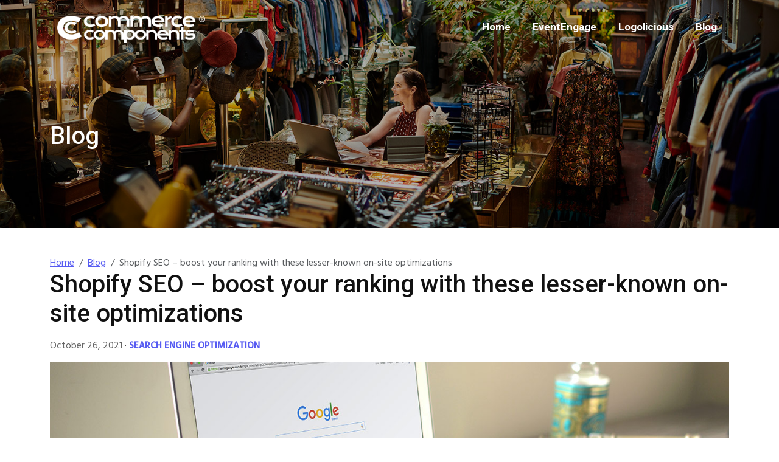

--- FILE ---
content_type: text/html; charset=UTF-8
request_url: https://www.commercecomponents.io/blog/shopify-seo-boost-your-ranking-with-these-lesser-known-on-site-optimizations
body_size: 7828
content:
<!DOCTYPE html>
<html lang="en-US">

<head>

  <title>Shopify SEO – boost your ranking with these lesser-known on-site optimizations</title>

    <!-- Google Tag Manager -->
  <script>
    (function(w, d, s, l, i) {
      w[l] = w[l] || [];
      w[l].push({
        'gtm.start': new Date().getTime(),
        event: 'gtm.js'
      });
      var f = d.getElementsByTagName(s)[0],
        j = d.createElement(s),
        dl = l != 'dataLayer' ? '&l=' + l : '';
      j.async = true;
      j.src =
        'https://www.googletagmanager.com/gtm.js?id=' + i + dl;
      f.parentNode.insertBefore(j, f);
    })(window, document, 'script', 'dataLayer', 'GTM-N4Z5R6X');
  </script>
  <!-- End Google Tag Manager -->
  
  <!-- meta (static) -->
  <meta charset="utf-8">
  <meta name="viewport" content="width=device-width, initial-scale=1, shrink-to-fit=no">
  <meta http-equiv="X-UA-Compatible" content="IE=edge">
  <meta name="csrf-token" content="Bx3MGX6GlGPHSlw45GoZXMZ6kNT9XyFdxEj1Z3ig">
  <meta name="google-site-verification" content="" />

  <!-- meta (dynamic) -->
      <meta name="description" content="Tips on SEO for Shopify stores, with an emphasis on actionable on-site optimizations that are not covered in Shopify&#039;s own articles.">
  
  <!-- social sharing -->
    <meta property="og:title" content="Shopify SEO – boost your ranking with these lesser-known on-site optimizations">
  <meta property="og:description" content="Tips on SEO for Shopify stores, with an emphasis on actionable on-site optimizations that are not covered in Shopify&#039;s own articles.">
  <meta property="og:image" content="https://www.commercecomponents.io/assets/blog-post-images/blog-post-1.jpg">
  <meta property="og:url" content="https://www.commercecomponents.io/blog/shopify-seo-boost-your-ranking-with-these-lesser-known-on-site-optimizations">
  <meta property="og:type" content="article">
  
    <meta name="twitter:title" content="Shopify SEO – boost your ranking with these lesser-known on-site optimizations">
  <meta name="twitter:description" content="Tips on SEO for Shopify stores, with an emphasis on actionable on-site optimizations that are not covered in Shopify&#039;s own articles.">
  <meta name="twitter:image" content="https://www.commercecomponents.io/assets/blog-post-images/blog-post-1.jpg">
  <meta name="twitter:card" content="summary_large_image">
  
  <!-- fonts -->
  <link href="https://fonts.googleapis.com/css?family=Roboto:300,400,500,700%7CHind+Madurai:400,500&amp;subset=latin-ext" rel="stylesheet">

  <!-- vite -->
  <link rel="preload" as="style" href="https://www.commercecomponents.io/build/assets/app-D_4wO4sP.css" /><link rel="modulepreload" href="https://www.commercecomponents.io/build/assets/app-DDCcRhAY.js" /><link rel="stylesheet" href="https://www.commercecomponents.io/build/assets/app-D_4wO4sP.css" /><script type="module" src="https://www.commercecomponents.io/build/assets/app-DDCcRhAY.js"></script>
  <!-- sharethis -->
  <script src="https://platform-api.sharethis.com/js/sharethis.js#property=5db51a5755d53b0012ca420c&product=inline-share-buttons" async="async"></script>

  <!-- favicon -->
  <link rel="apple-touch-icon" sizes="180x180" href="/img/favicon/apple-touch-icon.png?v=2">
  <link rel="icon" type="image/png" sizes="32x32" href="/img/favicon/favicon-32x32.png?v=2">
  <link rel="icon" type="image/png" sizes="16x16" href="/img/favicon/favicon-16x16.png?v=2">
  <link rel="manifest" href="/img/favicon/site.webmanifest?v=2">
  <link rel="mask-icon" href="/img/favicon/safari-pinned-tab.svg?v=2" color="#484cc7">
  <link rel="shortcut icon" href="/img/favicon/favicon.ico?v=2">
  <meta name="msapplication-TileColor" content="#efefef">
  <meta name="msapplication-config" content="/img/favicon/browserconfig.xml?v=2">
  <meta name="theme-color" content="#ffffff">

</head>

<body class="d-flex flex-column ">

    <!-- Google Tag Manager (noscript) -->
  <noscript><iframe src="https://www.googletagmanager.com/ns.html?id=GTM-N4Z5R6X"
      height="0" width="0" style="display:none;visibility:hidden"></iframe></noscript>
  <!-- End Google Tag Manager (noscript) -->
  
  <header>

    <div class="container">
      <nav class="navbar navbar-expand-md navbar-dark navbar-commercecomponents">
        <div class="container-fluid">
          <a class="navbar-brand" href="/"><img src="/img/logo-commerce-components-white.png?v=7" alt="Commerce Components Logo" id="logo"></a>
          <button class="navbar-toggler" type="button" data-bs-toggle="collapse" data-bs-target="#navbarsExample04" aria-controls="navbarsExample04" aria-expanded="false" aria-label="Toggle navigation">
            <span class="navbar-toggler-icon"></span>
          </button>

          <div class="collapse navbar-collapse" id="navbarsExample04">
            <ul class="navbar-nav ms-auto">
              <li class="nav-item active">
                <a class="nav-link" href="/">Home</a>
              </li>
              <li class="nav-item">
                <a class="nav-link" href="/apps/eventengage">EventEngage</a>
              </li>
              <li class="nav-item">
                <a class="nav-link" href="/apps/logolicious">Logolicious</a>
              </li>
              <li class="nav-item">
                <a class="nav-link" href="/blog">Blog</a>
              </li>
            </ul>
          </div>
        </div>
      </nav>
    </div>

  </header>

  <div class="flex-grow">
    
<div class="pageheader">
    <div class="screen">
        <div class="caption">
            <div class="container">
                                <div class="h1">Blog</div>
                            </div>
        </div>
    </div>
</div>

<div class="block block-padding">
  <div class="container">

    <nav aria-label="breadcrumb">
      <ol class="breadcrumb mb-0">
        <li class="breadcrumb-item"><a href="/">Home</a></li>
        <li class="breadcrumb-item"><a href="/blog">Blog</a></li>
        <li class="breadcrumb-item active" aria-current="page">Shopify SEO – boost your ranking with these lesser-known on-site optimizations</li>
      </ol>
    </nav>

    <div class="blog-post">

      <h1 class="blog-post-title">Shopify SEO – boost your ranking with these lesser-known on-site optimizations</h1>

      <p><span class="blog-post-date">October 26, 2021</span> &middot; <span class="blog-post-category"><a href="/blog/topics/search-engine-optimization">Search Engine Optimization</a></span></p>

            <img src="/assets/blog-post-images/blog-post-1.jpg?nocache=4886edae927a8275a0a2ca32759c452b" class="blog-post-image" alt="Shopify SEO – boost your ranking with these lesser-known on-site optimizations">
      
      <div class="blog-post-body"><p class="callout">This guide is brought to you by the makers of the Shopify app&nbsp;<a href="/apps/logolicious">Logolicious</a>, which allows you to add a logo carousel/slider or grid to your store. You can use it to showcase the logos of your store's featured brands, partners, press mentions, and more.&nbsp;&nbsp;</p><p>If you’re a new Shopify store owner, congratulations! – you’ve made an excellent choice of platform for your e-commerce venture.  We’ve been using Shopify since 2007 to build complex e-commerce sites and have been very impressed with it for the most part.<br></p><p>Perhaps the biggest challenge new Shopify store owners face is how to drive traffic to their site to make those precious first few sales.  New store owners quickly learn that they must employ a mix of marketing tactics to succeed, including organic Search Engine Optimization (SEO), pay-per-click advertising, social media, media placement, and more.  From these topics, we’re most experienced with SEO, so we share some tips here which will hopefully help you increase your organic traffic from search engines, such as Google and Bing.<br></p><p>Shopify has excellent built-in SEO capabilities, and they already provide a blog article with a <a href="https://www.shopify.com/blog/seo-checklist-online-store">pretty comprehensive checklist</a> of additional actions you can take to begin optimizing your site.  This is a great guide full of actionable suggestions, covering essential steps like setting up Google Search Console.  We encourage you to spend some time going through this checklist.</p><p>Shopify offers some <a href="https://help.shopify.com/en/manual/promoting-marketing/seo">additional SEO background</a> in their Help Center.  This is another good resource we recommend you review.  All of it is useful, but the “<a href="https://help.shopify.com/en/manual/promoting-marketing/seo/adding-keywords">adding keywords for SEO to your Shopify store</a>” section is particularly important.</p><p>Since Shopify has already provided documentation on some of the fundamentals, we won’t attempt to reinvent the wheel in this article.  Instead, we will go beyond the basics and cover some lesser-known on-site optimizations that you can make to your store.  None of these are silver bullets, but together, they can help to move the needle in the right direction on your store’s traffic levels.<br></p><p>Enough idioms and cliches – let’s get this show on the road!  (Sorry, we couldn’t help it).<br></p><h2>Tip #1 - Use a fast-loading theme</h2><p>Web pages that load quickly offer a better user experience and are proven to reduce bounce rate – the percentage of visitors who leave your site immediately after landing on it.  Additionally, page speed is a ranking factor considered by Google’s algorithms: faster sites receive higher placement in search results, and slower sites are demoted.  This policy ensures that Google’s users have a good experience when utilizing their search engine to locate resources.<br></p><p>Page load time is affected by server and network connection speed and the size of HTML, CSS, and Javascript resources that are sent to the browser with each page view.  It’s also affected by the complexity of any Javascript code that must be executed to render a page.<br></p><p>Shopify does a good job on the first two items, as their servers and network connections are pretty fast, and since it’s a cloud-hosted platform, they manage these things for you, and they’re out of your control.&nbsp;&nbsp;<br></p><p>The one thing that is under your control as a store owner is the bulk of any HTML/CSS/JS resources that the browser has to download with each page view.  This is almost entirely a function of the theme you use.  In the past, this has been a weak point with Shopify stores, as many older themes are pretty bulky and slow-loading.  Additionally, some store owners load up their stores with third-party apps, which can cause slow loading times.<br></p><p>Recently, though, Shopify has been making an effort to correct this.  With the introduction of their new <a href="https://www.shopify.com/partners/blog/shopify-online-store">Online Store 2.0 theme architecture</a>, they’ve issued some new guidelines for theme developers that will help make themes more lightweight and trim load times.<br></p><p>As part of the 2.0 launch, Shopify also introduced a new free theme named Dawn, which is a minimal reference theme designed for fast loading.  As the default theme for all newly-created stores, if you’re already running it, then you’re probably in good shape.  If not, then we suggest switching to it or one of the other <a href="https://themes.shopify.com/collections/os2-themes">Online Store 2.0 compatible themes</a> available in the theme store.<br></p><p>To determine whether your store’s load time falls into an acceptable range or to compare the load time of two different themes, you can use a free Google developer tool called <a href="https://developers.google.com/speed/pagespeed/insights/">Pagespeed Insights</a>.  This tool allows you to enter a URL and view statistics on how long it takes to load and render.<br></p><p>Our final suggestion related to speed is to be cautious about which apps you install in your store.  While most individual apps will not cause significant performance issues, adding enough of them certainly can.  There’s no exact number of apps that you should aim for –  just ensure you only install quality apps from reputable developers that are truly needed and uninstall any that you aren’t using.<br></p><h2>Tip #2 - Include Name / Address / Phone (NAP) contact information on your site</h2><p>It’s important that your online store includes contact information for your business.  Not only is contact information a subtle signal to users that your store is trustworthy, but it’s also a ranking factor considered by Google’s algorithms.  They rightly assume that any site which doesn’t list contact information is “fly by night” rather than a reputable, established operation.<br></p><p>So, ensure you list NAP information on your site.  Possible locations include the footer area, a Contact Us page, any pages that list shipping and return policies, and within your Privacy Policy and other legal terms pages.<br></p><p>If possible, use a commercial address, as Google’s indexing software gives more weight to these addresses rather than residential.  It shows that your business is professional and sophisticated.  The only caveat to this is that you should avoid adding an address you share with another business, as Google can sometimes get confused over whether the two companies are separate or part of a single entity.  You also shouldn’t use a rented mailbox or virtual office address – Google will know these aren’t real commercial locations, and it will affect your ranking.<br></p><p>You’ll also get a slight ranking boost if your phone number is a commercial landline or Private Branch Exchange (PBX) number.  If you’re still growing, don’t worry – you can use your cell phone number for now, and the switchboard system can come later.<br></p><h2>Tip #3 - Create a FAQ page with detailed questions and answers related to your products</h2><p>If your store sells a specific type of product – for example, RC helicopters or 3D printing supplies – you can benefit immensely from adding an FAQ page.  This page should contain detailed questions and answers customers may have about the types of products you sell.  Using the example of RC helicopters, you might want to answer questions about which batteries last the longest, what type of camera mounts are commonly used, and which radio frequency is most recommended for control.</p><p>There are several apps available for Shopify that allow you to create FAQs that are not only formatted nicely but also&nbsp;<span style="font-size: 1rem;">optimized specifically for SEO.  These apps embed special code called </span><a href="https://developers.google.com/search/docs/advanced/structured-data/intro-structured-data" style="background-color: rgb(255, 255, 255); font-size: 1rem;">structured data</a><span style="font-size: 1rem;">&nbsp;in the FAQ, that can be read by Google’s search crawler.  Structured FAQ data is where Google gets the questions and answers that sometimes appear in the rich results area above their normal search results:</span></p><p><img src="/assets/blog-post-images/google-rich-results-example.png" alt="Google rich results example" class="img-fluid"><br></p><p>If you use one of these apps, there is no guarantee that your FAQ entries will be included in Google’s rich results snippets for any given keyword – it simply makes your questions and answers eligible for inclusion.  To boost the likelihood, you should write high-quality questions and detailed answers relevant to your customers.  Don’t try to stuff keywords into the FAQ – just write naturally and format entries in a question and answer style.<br></p><p>The benefit of having your FAQ entries featured in Google’s rich results is that each entry includes a backlink to the website where it was found.  If your FAQ entries are featured, these links will result in traffic to your site – some of which can then be converted into sales.<br></p><p>For stores that have multiple, distinct product collections, you could include a separate FAQ on each collection page or multiple FAQ pages that are all listed in the footer area of your site.<br></p><h2>Tip #4 - Include detailed information on shipping and return policies</h2><p>Just as contact information signals to both users and search engines that your store is trustworthy and established, so is having detailed information on shipping and return policies.  You can get a sense of what type of information to include by visiting major online retailer websites and viewing their informational pages, which are usually found linked in the footer – a great place to list yours too.</p><h2>Tip #5 - Add JSON-LD code describing your business</h2><p>JSON for Linking Data (<a href="https://json-ld.org/">JSON-LD</a>) is a structured data format that offers a way to create a network of standards-based, machine-readable data across websites.  Like the structured FAQ data described above, search engine crawlers use it to determine how to best categorize and present the content on the page.<br></p><p>Most, if not all, Shopify themes already include JSON-LD structured data on the collection and product detail pages.  You can verify that your store has it by pasting a collection or product URL into <a href="https://developers.google.com/search/docs/advanced/structured-data">Google’s structured data testing tools</a>.  This will show you all the page’s embedded data.<br></p><p>One piece of JSON-LD structured data that most Shopify themes usually do not include is a description of the online store or business as a whole.  This code will ideally reside only on the store’s home page, but it can also be added to all pages.  It can contain information on your physical locations, contact information, opening hours, social media profiles, business logo, and more. (Remember to update this information if any of it changes.)<br></p><h3>How to generate the JSON-LD code and add it to your store template</h3><p>When creating JSON-LD, you will first need to choose the “schema type” that you want to represent in the code. We recommend the Organization type for an online store with a national or global audience and LocalBusiness for a local audience.  You might want to consider some additional subtypes – for example, there are types for restaurants and cafes that might be best if you sell food.  You can browse the hierarchy of schema types at: <a href="https://schema.org/docs/schemas.html">https://schema.org/docs/schemas.html</a>.<br></p><p>If you’re a coding wiz with a bit of a masochistic streak, it’s possible to assemble your JSON-LD code using a text editor.  Most people instead opt to use an online generator tool such as the aptly-named <a href="https://jsonld.com/json-ld-generator/">JSON-LD Generator</a>.<br></p><p>Once the code has been generated, you can open up your main layout template within your Shopify store admin by navigating to Online Store &gt; Themes &gt; Live Theme &gt; Actions &gt; Edit Code.  In the file selector, choose Layout &gt; theme.liquid.  You’ll want to place it somewhere near the bottom in the code editor before the closing &lt;/body&gt; tag.  In that area, you’ll usually find a bunch of &lt;script&gt;&lt;/script&gt; tags.  Just include it somewhere between those.<br></p><h3>Testing the result</h3><p>Once you save your theme.liquid template, you should test the page using the Google structured data testing tools described above to ensure search engines can read it properly.<br></p><p>One thing to look out for here is whether the testing tool finds multiple JSON-LD blocks on the home page.  Some themes do include a very simple, barebones one.  If you find one of these on the page in addition to the one you created, you’ll need to locate it in the template code and remove it.<br></p><p><br></p><p>Best of luck with your Shopify store, and stay tuned to our blog for more tips and tricks!</p><p><br></p><p><br></p><p><br></p><p><br></p><p><br></p><p><br></p></div>

      <br>
      <div class="sharethis-inline-share-buttons"></div>

    </div>


  </div>
</div>

  </div>

  <footer>

    <div class="container">
      <div class="row">
        <div class="col-sm-6 text-center text-sm-start d-flex align-items-center">
          <img src="/img/logo-commerce-components-white.png" alt="Commerce Components Logo" class="img-fluid mt-5 mt-sm-0 mx-auto mx-sm-0" id="footerlogo">
          <ul class="social d-none">
            <li><a href="#"></a></li>
          </ul>
        </div>
        <div class="col-sm-6 text-center text-sm-end">
          <div class="py-3">
            <p class="copyright">© 2025 Axis 80 Interactive Communications, Inc. All rights reserved. | <a href="/legal">Legal</a> | <a href="/legal/privacy-policy">Privacy Policy</a></p>
            <p class="copyright mb-0">Commerce Components is an independent developer of apps for the <a href="https://shopify.com/" target="_blank">Shopify</a> platform. We are not affiliated with, endorsed by, or sponsored by Shopify Inc.</p>
          </div>
        </div>
      </div>

    </div>

  </footer>

  <!-- Bootstrap 5 is loaded via npm/vite -->
  <script src="/js/jquery.magnific-popup.min.js"></script>

</body>

</html>


--- FILE ---
content_type: text/javascript
request_url: https://www.commercecomponents.io/build/assets/app-DDCcRhAY.js
body_size: 349
content:
window.$=window.jQuery;$(window).scroll(function(){if($("header").hasClass("home"))var i=250;else var i=100;$(this).scrollTop()>i?$("header").addClass("sticky"):$("header").removeClass("sticky")});$("a[href^='#']").on("click",function(i){var e;e=this.hash,i.preventDefault();var s=68;return $("html, body").animate({scrollTop:$(this.hash).offset().top-s},300,function(){return window.history.pushState(null,null,e)})});$(".blink").each(function(){var i=$(this);setInterval(function(){i.css("visibility")=="hidden"?i.css("visibility","visible"):i.css("visibility","hidden")},3e3)});
